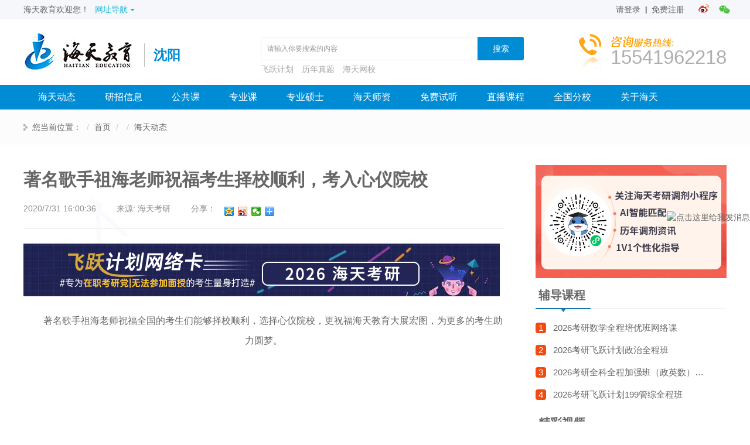

--- FILE ---
content_type: text/html; charset=utf-8
request_url: http://shenyang.htkaoyan.com/show/70572.html
body_size: 16098
content:

<!DOCTYPE HTML>
<html>
<head>
    <meta charset="utf-8">
    <title>沈阳 -  海天考研网</title>
    <meta name="keywords" content="">
    <meta name="description" content="">
    <meta name="viewport" content="width=device-width, initial-scale=1.0">
    <meta http-equiv="X-UA-Compatible" content="IE=Edge">
    <link href="http://apps.bdimg.com/libs/bootstrap/3.3.4/css/bootstrap.css" rel="stylesheet">
    <link href="/fx/css/style.css" rel="stylesheet" />
    <link href="/fx/css/fx-style.css" rel="stylesheet" />
    <style>
        .mainnav .navUl {
            padding-left: 0px;
        }
    </style>
</head>
<body style="background: url(/fx/images/bodybg.jpg) no-repeat;">
    <!-- header -->
    
<div class="head-top">
    <div class="container">
        <div class="left-box">
            <span>海天教育欢迎您！</span>
            <div class="dropdown">
                <button class="btn btn-default dropdown-toggle" type="button" id="dropdownMenu1" data-toggle="dropdown" aria-haspopup="true" aria-expanded="true">
                    网址导航
                    <i class="caret"></i>
                </button>
                <ul class="dropdown-menu" aria-labelledby="dropdownMenu1">
                            <li>
                                <a href="http://www.htkaoyan.com">海天考研</a>
                            </li>
                            <li>
                                <a href="http://www.ehaitian.com">海天网校</a>
                            </li>
                            <li>
                                <a href="http://www.zhuanshuo.net">专业硕士</a>
                            </li>

                </ul>
            </div>
        </div>
        <div class="right-box" id="menu">
            <a class="weibo" data-toggle="modal" data-target="#myModal"></a>
            <a class="weixin" data-toggle="modal" data-target="#myModal1"></a>
        </div>
    </div>
</div>
    <div class="header">
        <div class="container">
            
<div class="logo">
    <div class="logo_tit">
        <span class="logo_tit_lk"><a href="/index.html">海天考研网</a></span>
        <span class="fx">沈阳</span>
    </div>
</div>
<div class="search">
    <div class="search_form">
        <input type="text" class="input-kw" value="请输入你要搜索的内容" id="keywords" name="keywords" onfocus="if (value =='请输入你要搜索的内容'){value =''}" onblur="if (value ==''){value='请输入你要搜索的内容...'}" onkeydown="if(event.keyCode==13){SiteSearch('/search.html', '#keywords');return false};">
        <input class="input-btn" type="submit" value="搜索" onclick="SiteSearch('/search.html', '#keywords');">
    </div>
    <div class="hot-search">
    <div class="hot-search">
                <a href="/search.html?keyword=%e9%a3%9e%e8%b7%83%e8%ae%a1%e5%88%92" >飞跃计划</a>
                <a href="/search.html?keyword=%e5%8e%86%e5%b9%b4%e7%9c%9f%e9%a2%98" >历年真题</a>
                <a href="/search.html?keyword=%e6%b5%b7%e5%a4%a9%e7%bd%91%e6%a0%a1" >海天网校</a>

    </div>
    </div>
</div>
        <div class="phone">
            <p>15541962218</p>
        </div>

   

        </div>
    </div>
    <div class="mainnav">
        <div class="container clearfix">
            
<ul class="navUl">
            <li><a href="/news/52.html">海天动态</a></li>
            <li><a href="/news/6.html">研招信息</a></li>
            <li><a href="/bkzx/1/6.html">公共课</a></li>
            <li><a href="/bkzx/1/4.html">专业课</a></li>
            <li><a href="/bkzx/1/5.html">专业硕士</a></li>
            <li><a href="/team/69.html">海天师资</a></li>
            <li><a href="/high/shitingke/">免费试听</a></li>
            <li><a href="/show/63238.html">直播课程</a></li>
            <li><a href="http://fenxiao.htkaoyan.com">全国分校</a></li>
            <li><a href="http://www.htkaoyan.com/show/55433.html">关于海天</a></li>

</ul>
        </div>
    </div>
    <div class="section crumbwrap">
        <div class="container">
            <div class="crumb clearfix">
                <ol class="breadcrumb">
                    <li>您当前位置：</li>
                    <li><a href="/index.html">首页</a></li>
                    <li class="active"><li><a href="/news/52/1.html">海天动态</a></li></li>
                </ol>
            </div>
        </div>
    </div>
    <div class="section">
        <div class="container">
            <div class="main-content">
                <div class="p-title">
                    <h3 class="tith3">著名歌手祖海老师祝福考生择校顺利，考入心仪院校</h3>
                </div>
                <div class="p-time">
                    <span>2020/7/31 16:00:36</span>
                    <span>来源: 海天考研</span>
                    <div class="sharebox">
                        <!-- JiaThis Button BEGIN -->
                        <div class="bdsharebuttonbox jiathis_style bdshare-button-style0-16" data-bd-bind="1531821174302">
                            <span style="padding-right:15px;">分享：</span>
                            <a href="#" class="bds_qzone" data-cmd="qzone" title="分享到QQ空间"></a>
                            <a href="#" class="bds_tsina" data-cmd="tsina" title="分享到新浪微博"></a>
                            <a href="#" class="bds_weixin" data-cmd="weixin" title="分享到微信"></a><a href="#" class="bds_more" data-cmd="more"></a>
                        </div>
                        <script type="text/javascript" src="/fx/js/fenxiang.js" charset="utf-8"></script>
                        <!-- JiaThis Button END -->
                    </div>
                </div>
                <!--广告位 -->
                <div class="showadv">
                            <a href="/high/fyjh/" target="_blank"><img src="/upload/202503/13/202503130954414947.png" /></a>

                </div>
                <!--/广告位-->
                <!--内容部分-->
                <div class="p-content">

                    <p style="text-align: center;">　　著名歌手祖海老师祝福全国的考生们能够择校顺利，选择心仪院校，更祝福海天教育大展宏图，为更多的考生助力圆梦。</p><p style="text-align: center;"><iframe src="//1256485295.vod2.myqcloud.com/vod-player/1256485295/5285890807615343087/tcplayer/console/vod-player.html?autoplay=false&width=720&height=480" frameborder="0" width="720" height="480"></iframe></p>
                </div>
                <!--/内容部分-->
                <div class="wzlianjie">

                </div>
                <!--热点聚焦-->
                <div class="topic">
                    <div class="tt">热点聚焦</div>
                    <ul class="topicfocus">
                            <li><a href="https://chat7811.talk99.cn/chat/chat/p.do?_server=0&amp;encrypt=1&amp;c=20003920&amp;f=10116869&amp;g=10082795">考研全程规划</a></li>
                            <li><a href="https://chat7812.talk99.cn/chat/chat/p.do?_server=0&amp;encrypt=1&amp;c=20003920&amp;f=10116869&amp;g=10082795">怎么复习考研</a></li>
                            <li><a href="http://chat.looyuoms.com/chat/chat/p.do?c=20003920&amp;f=10116869&amp;g=10082795">十三大学科门类</a></li>
                            <li><a href="https://chat7811.talk99.cn/chat/chat/p.do?_server=0&amp;encrypt=1&amp;c=20003920&amp;f=10116869&amp;g=10082795">考研热门专业</a></li>
                            <li><a href="https://chat7811.talk99.cn/chat/chat/p.do?_server=0&amp;encrypt=1&amp;c=20003920&amp;f=10116869&amp;g=10082795">复试调剂</a></li>

                    </ul>
                </div>
                <!--/热点聚焦-->
                <!--自定义广告位 -->
                <div class="showadv">
<p><img src="/ueditor/net/upload/image/20190305/6368739388201313722906636.jpg" title="中间广告图.jpg" alt="中间广告图.jpg"/></p>
                </div>
                <!--/广告位-->
                <div class="pagepre">
                    <p><span>上一篇：</span><a href="">著名歌手魏新雨老师祝福海天教育学子金榜题名</a></p>
                    <p><span>下一篇：</span><a href="">新浪2020中国教育盛典！海天教育再获殊荣</a></p>
                </div>
                <div class="popular box-news">
                    <div class="hd">热门推荐</div>
                    <ul class="listUl list2">
                                <li><a href="http://www.htkaoyan.com/high/shitingke/" title="2025考研网络课程免费试听">2025考研网络课程免费试听</a></li>
                                <li><a href="http://www.htkaoyan.com/show/83247.html" title="考研复习七阶六步教学体系">考研复习七阶六步教学体系</a></li>
                                <li><a href="http://www.htkaoyan.com/high/fyjh/" title="飞跃计划为考研保驾护航">飞跃计划为考研保驾护航</a></li>
                                <li><a href="http://www.htkaoyan.com/show/83203.html" title="考研院校怎么选择？自主划线是怎么回事？">考研院校怎么选择？自主划线是怎么回事？</a></li>
                                <li><a href="http://www.htkaoyan.com/show/83230.html" title="考研热门专业解析：工商管理MBA">考研热门专业解析：工商管理MBA</a></li>
                                <li><a href="http://www.htkaoyan.com/show/83134.html" title="2025考研海天寒假特训营火热招生中！">2025考研海天寒假特训营火热招生中！</a></li>

                    </ul>
                </div>
                <div class="topic">
                    <div class="tt">活动专题</div>
                    <ul>
                            <li><a href="/high/fyjh/" target="_blank"><img src="/upload/201804/02/201804020933517025.jpg" /></a></li>
                            <li><a href="/high/mxtxy/" target="_blank"><img src="/upload/201804/02/201804020934014837.jpg" /></a></li>
                            <li><a href="/high/mxtxy/" target="_blank"><img src="/upload/201804/02/201804020934104212.jpg" /></a></li>

                    </ul>
                </div>
            </div>
            <!--右侧-->
            <div class="sidebox">
                
<div class="sidead">
<img src="/upload/202103/17/202103171354366166.png" />
</div>
<div class="asidebox box-news">
    <div class="hd">辅导课程</div>
    <ul class="listUl">
                <li class="one"><span>1</span><a href="http://www.htkaoyan.com/course-show/71741.html" title="2026考研数学全程培优班网络课">2026考研数学全程培优班网络课</a></li>
                <li class="one"><span>2</span><a href="http://www.htkaoyan.com/course-show/60623.html" title="2026考研飞跃计划政治全程班">2026考研飞跃计划政治全程班</a></li>
                <li class="one"><span>3</span><a href="http://www.htkaoyan.com/course-show/81798.html" title="2026考研全科全程加强班（政英数）">2026考研全科全程加强班（政英数）…</a></li>
                <li class="one"><span>4</span><a href="http://www.htkaoyan.com/course-show/78129.html" title="2026考研飞跃计划199管综全程班">2026考研飞跃计划199管综全程班</a></li>

    </ul>
</div>
<div class="asidebox box-news">
    <div class="hd">精彩视频</div>
    <ul class="pic">
                <li>
                    <a href="/show/60852.html" title="考研数学-高等数学精讲">
                                <img src="/upload/201909/11/201909111640125277.jpg" />

                        <p>考研数学-高等数学…</p>
                    </a>
                </li>
                <li>
                    <a href="/show/60854.html" title="考研政治-毛中特精讲">
                                <img src="/upload/201909/11/201909111642055577.jpg" />

                        <p>考研政治-毛中特精…</p>
                    </a>
                </li>

    </ul>
    <ul class="listUl list1">
                <li><a href="/show/60853.html" title="考研英语-阅读理解精讲">考研英语-阅读理解精讲</a></li>
                <li><a href="/show/60850.html" title="法硕考研-刑法学精讲">法硕考研-刑法学精讲</a></li>
                <li><a href="/show/60851.html" title="199管理类联考-数学精讲">199管理类联考-数学精讲</a></li>
                <li><a href="/show/60893.html" title="晨读万人大课堂">晨读万人大课堂</a></li>

    </ul>
</div>






                <div class="asidebox box-news">
                    <div class="hd">猜你喜欢</div>
                    <ul class="listUl list2">

                    </ul>
                </div>
            </div>
        </div>
    </div>
    <!-- footer -->
    
<footer class="footer">
    <div class="container">
        <div class="menu">
                    <a href="http://www.htkaoyan.com/show/55433.html">关于海天</a>
                    <a href="http://www.shengxuela.com/">海天高考</a>
                    <a href="http://www.htkaoyan.com/">海天考研</a>
                    <a href="https://www.shengxuela.com/zt/gangao/index.html">海天考博</a>
                    <a href="https://www.shengxuela.com/zt/gangao/index.html">海天留学</a>
                    <a href="http://www.ehaitian.com/">海天网校</a>
                    <a href="http://www.zhuanshuo.net">专业硕士</a>
                    <a href="http://www.htkaoyan.com/show/55434.html">联系我们</a>

        </div>
        <div class="copyright">
<p>海天教育·海天考研官网 全国监督投诉电话：010-52907395</p><p><a href="https://beian.miit.gov.cn/" target="_self" title="京ICP备19006248号">京ICP备19006248号</a></p>
        </div>
        <div class="wx">
            
        </div>
    </div>
</footer>

<!-- 微博微信 --> 
 
<!-- /微信 -->

<script type="text/javascript" src="http://apps.bdimg.com/libs/jquery/2.1.4/jquery.min.js"></script>
<script type="text/javascript" src="http://apps.bdimg.com/libs/bootstrap/3.3.4/js/bootstrap.min.js"></script><style type="text/css">
.dialog{
position: fixed;
top: 50%;
right:0%;
} 
</style>	
<a  class="dialog" target="_blank" href="http://wpa.qq.com/msgrd?v=3&uin=1270456184&site=qq&menu=yes">
	<img border="0" src="http://wpa.qq.com/pa?p=2:1270456184:53" alt="点击这里给我发消息" title="点击这里给我发消息"/></a> 
<script type="text/javascript" src="/theme/shenyang/js/test.js"></script>
<script>
$(function(){

	$(".duilian_left").clonefn({
		cloneto: false,//是否允许克隆

		initial: "top",//初始位置top或down

		speed: 2000,//动画速度

		easing: "easeInOutBack",

		zIndex: 9999 //层

	});
	
	$.ajax({
    type: "POST",
    url: "/tools/submit_ajax.ashx?action=user_check_login",
        dataType: "json",
        timeout: 20000,
        success: function (data, textStatus) {
            if (data.status == 1) {
                $("#menu").prepend('<a href="http://www.htkaoyan.com/user/center/index.html">会员中心</a><strong>|</strong><a href="http://www.htkaoyan.com/user/center/exit.html">退出登录</a>');
            } else {
                $("#menu").prepend('<a href="http://www.htkaoyan.com/login.html">请登录</a><strong>|</strong><a href="http://www.htkaoyan.com/register.html">免费注册</a>');
            }
        }
    });
})

</script>
    <!-- /footer -->
    <script src="/scripts/ckplayer/ckplayer.js"></script>
</body>
</html>

--- FILE ---
content_type: text/css
request_url: http://shenyang.htkaoyan.com/fx/css/style.css
body_size: 45219
content:
html, body{
	font: 14px/1.5 Microsoft YaHei,Arial,tahoma,arial,Hiragino Sans GB,\\5b8b\4f53,sans-serif;
    color: #666;
}
a {color: #666; text-decoration: none;}
a:hover{ text-decoration: none; color: #1890cf;}
a:visited,a:focus {text-decoration: none;}
:focus,button { outline: none;}
input [type="text"],input [type="submit"],input [type="button"],textarea{-webkit-appearance:none;}
ul,ol{list-style:none; padding:0; margin:0;}
h1, .h1, h2, .h2, h3, .h3{ margin-top:0; margin-bottom:0;}
i, em, address, cite, dfn, em, var {font-style: normal;}
img{ max-width:100%;}
label {font-weight: normal;}
.bgf9f9f9 {background: #f9f9f9;}
.ellipsis{overflow: hidden;text-overflow: ellipsis; white-space: nowrap;}
/*清除浮动-clear float-*/
.clearfix:after{content:".";display:block;height:0;visibility:hidden;clear:both;}
.clearfix{#zoom:1;}
.t2{ text-indent:2em;}
.clear{ clear: both;}
.border{border: 1px solid #eee;}
.border-bottom{border-bottom: 1px solid #ddd;}
.container{ padding-right: 0;padding-left: 0; position: relative; width: 1200px;}
.nav-tabs {border-bottom: 0;}
.nav-tabs > li > a {border: none;border-radius: 0; line-height: auto;}
/*-- header --*/
.header{background:#fff;    height: 112px; }
.header .logo{ display:block; float: left; width: 20%;}
.header .logo .logo_tit{ margin-top:20px; margin-bottom:10px;}
.header .logo .logo_tit_lk {overflow: hidden;display: block;width: 100%;height: 82px; background: url(../images/logo.png) no-repeat;text-indent: -999px;}
.header .logo_subtit {display: none;}
.header .logo_extend {display: none;position: absolute;width: 100%;height: 100%;}
.header .topmenu{ float: right;}
.header .topmenu ul{ float: left;}
.header .topmenu ul li{ float: left; text-align: center; margin: 10px; border-radius: 8px; box-shadow:0 0 15px rgba(83, 155, 228, .2); }
.header .topmenu ul li a{ display: block; width: 92px; height: 76px; position: relative; overflow: hidden;}
.header .topmenu ul li span{ display: block; width: 33px; height: 33px; margin: 10px auto 0;}
.header .topmenu ul li span.m01{ background: url(../images/m01.png) no-repeat;}
.header .topmenu ul li span.m02{ background: url(../images/m02.png) no-repeat;}
.header .topmenu ul li span.m03{ background: url(../images/m03.png) no-repeat;}
.header .topmenu ul li span.m04{ background: url(../images/m04.png) no-repeat;}
.header .topmenu ul li span.m05{ background: url(../images/m05.png) no-repeat;}
.header .topmenu ul li span.m06{ background: url(../images/m06.png) no-repeat;}
.header .topmenu ul li span.m07{ background: url(../images/m07.png) no-repeat;}
.header .topmenu ul li.l01{ background: url(../images/m_bg.png) no-repeat;}
.header .topmenu ul li.l02{ background: url(../images/m_bg.png) no-repeat 0 -76px;}
.header .topmenu ul li.l03{ background: url(../images/m_bg.png) no-repeat 0 -152px;}
.header .topmenu ul li.l04{ background: url(../images/m_bg.png) no-repeat 0 -228px;}
.header .topmenu ul li.l05{ background: url(../images/m_bg.png) no-repeat 0 -304px;}
.header .topmenu ul li.l06{ background: url(../images/m_bg.png) no-repeat 0 -380px;}
.header .topmenu ul li.l07{ background: url(../images/m_bg.png) no-repeat 0 -456px;}
.log{ float: left; text-align: center; margin: 0 25px;}
.log a{ border-radius: 8px; box-shadow:0 0 15px rgba(83, 155, 228, .2); display: block; width: 92px; height: 100px; position: relative; overflow: hidden; }
.log a span{ display: block; width: 40px; height: 40px; margin: 18px auto 5px;background: url(../images/icon-log.png) no-repeat;}

/*产品分类导航*/
#category{ width:218px;height:42px;position: absolute;left: 0;top: 112px;z-index: 20;}
#category .ld{position: relative;width: 218px;height: 42px;line-height: 40px;background:#24b2f2;cursor: pointer;}
#category .ld h1{font-size:16px; color:#fff; padding-left:50px; margin:0; height:42px; line-height:42px; background: url(../images/s-icon.png) no-repeat 15px center;}
#category .ld b{display:block;width: 20px;height: 20px;position: absolute;right: 10px;top: 10px;b}
#category #allsort{display:none;width: 218px; height:430px; position: absolute;left: 0;top: 42px; background:#0c96d4; padding: 4px 0 0; }
#category #allsort ul li{ line-height: 51px; background: url(../images/icon-menu.png) no-repeat 15px 14px; }
#category #allsort ul li a{ color: #fff; border-bottom:1px solid #2b9fd3; display: block; background: url(../images/icon-menu.png) no-repeat 195px -33px;padding-left: 35px;}
#category #allsort ul li:hover{ background-color: #24b2f2;}

/*banner*/
.banner{ padding-left: 221px; width: 71 0px; float: left;}

/* 焦点图 */
.focus{width:712px; position:relative;padding-top:4px;margin: 2px 4px;}
.img1{width:712px;height:295px;overflow:hidden}
.img1 img{width:712px;height:295px}
.rslides{width:100%;position:relative;list-style:none;padding:0}
.rslides_nav{height:51px;width:31px;position:absolute;-webkit-tap-highlight-color:rgba(0,0,0,0);top:50%;left:0;opacity:0.5;text-indent:-9999px;overflow:hidden;text-decoration:none;background:url(../images/i.png) no-repeat 0 0;margin-top:-28px}
.rslides_nav:active{opacity:1.0}
.rslides_nav.next{left:auto;background-position:-31px 0;right:0}
.rslides_tabs{margin:0 auto;clear:both;text-align:center; position: absolute; bottom: 0; right: 0; }
.rslides_tabs li{display:inline;float:none;_float:left;*float:left;margin-right:5px}
.rslides_tabs a{text-indent:-9999px;overflow:hidden;background:rgba(0,0,0, .2);background:#DDD;display:inline-block;_display:block;*display:block;width:9px;height:9px}
.rslides_tabs .rslides_here a{background:#dd0707;}

.texun { overflow: hidden; width:71 0px; }
.texun ul li{ float: left; width: 232px; margin: 5px 4px;}
.texun ul li a{ display: block;}
.texun ul li a img{ width: 232px; height: 122px; display: block;}

.rightSide{ float: right; width: 254px;}
.iconRight{ background: #f9f9f9; border-radius: 5px; margin: 6px 0; height: 178px;}
.iconRight ul{ overflow: auto; padding:10px;}
.iconRight ul li{ float: left; width: 33.3%; text-align: center; margin: 5px 0;}
.iconRight ul li a{ display: block;}
.iconRight ul li span{ width: 48px; height: 48px; margin: 0 auto; display: block;}
.iconRight ul li a:hover img{ animation:change  0.3s linear 1;}
.hotnews{ background: #f9f9f9; overflow: hidden; border-radius: 5px; height: 236px; margin-top: 10px;}
.hotnews .tit{ line-height: 40px; color: #ffb608; position: relative; padding: 0 10px; background: #f2f2f2;}
.hotnews .tit span{ font-size: 16px; font-weight: bold;}
.hotnews .tit a{ display: block; color: #ffb608;position: absolute; right: 10px; top: 0; text-transform: uppercase; font-size: 12px;}
.hotnews ul{ padding: 10px 0 0;}
.hotnews ul li{ line-height: 28px; background: url(../images/dot.png) no-repeat 10px center; padding-left: 20px;overflow: hidden;text-overflow: ellipsis; white-space: nowrap;}

/* daohang */
.mainnav{ height:42px; line-height:42px; border-bottom: 2px solid #24b2f2;}
.mainnav li{ float:left; }
.mainnav li a{ padding:0 35px; color: #; font-size: 16px;}
.mainnav li.cur a{ color:#0e9952 }
.mainnav .navUl{ padding-left: 220px;}
.mainnav .navUl li.active{ background: #0097ac;}
.mainnav .navUl li.active a{ color: #;}

/*推荐课程*/ 
.course{ margin: 20px 0; padding: 20px 0;}
.section { }
.section .title{ border-bottom: 1px solid #e5e5e5; position: relative; margin-bottom: 25px; }
.section .title .tith{ padding: 12px 0; font-size: 22px; }
.section .title .more{ color: #828282; font-size: 12px; position: absolute; right: 0; top: 15px; text-transform: uppercase;}
.myTab{ position: absolute; left: 238px; top: 5px;z-index: 2;}
.myTab li a{ font-size: 16px; width: 100px; text-align: center;}
.myTab li.active a,.myTab li.active a:focus,.myTab li.active a:hover{color:#555;cursor:pointer;background-color:transparent;border:none;border-bottom: 2px solid #24b2f2;}
.myTab li{}
.aside{ float: left;}
.aside img{ width: 283px; height: 524px; border:1px solid #eee; }
.pro-pic{ padding-left: 295px;}
.pic-list li{ background: #fff; border:1px solid #eee; float: left; width: 273px; margin: 0 14px; padding: 5px; margin-bottom: 20px;} 
.pic-list li a img{ width: 100%; height: 129px;}
.courseSummary { padding: 5px; height: 110px;}
.courseSummary .misc span{ border: 1px solid #ffc016; color: #ffc016; font-size: 12px; border-radius: 3px; padding: 2px 5px;}
.coursePrice { margin-top: 10PX; position: relative;}
.coursePrice .buyPrice{ color: #ff7e00; font-size: 20px;}
.coursePrice .del{ text-decoration: line-through; font-size: 12px; color: #b0b0b0; padding-left: 10px;}
.coursePrice .buybtn{ position: absolute; right: 0; top: 0; background: #ffc016; color: #fff; padding: 5px 10px; width:80px;border-radius: 5px; text-align: center;}

/*备考中心*/
.indbg{ background: url(../images/bg9.jpg) no-repeat center bottom; }
.indwrap{ padding: 25px 0; }
.indwrap .tit{ font-size: 28px; color: #153270;text-align:  center; }
.indwrap .tten{ font-family: Arial; color: #dedede; font-size: 23px; text-transform: uppercase;}
.indwrap .tt span{ width: 94px; height: 4px; background: #153270; margin: 15px auto; display: block;}
.bk-tab{ position: relative; margin-bottom: 15px; overflow: hidden;}
.bk-tabs{ text-align: center;  border-bottom: none; margin: 25px;}
.bk-tabs li { margin: 0 15px; float: none; display: inline-block;}
.bk-tabs li a{ font-size: 16px; color: #153270; padding: 2px 18px; border-radius:25px;}
.nav-tabs.bk-tabs >li.active>a{ background: transparent !important; color: #fff; cursor:pointer; border: none; height: 40px; line-height: 30px;}
.bk-tabs li.active{ background: url(../images/tab_bg.png) no-repeat center top;}

.news-item{ width: 415px; float: left; margin-right: 35px; margin-bottom: 15px;}
.news-item .title{ border-bottom: 1px solid #eee; position: relative; overflow: hidden; margin-bottom: 15px;}
.news-item .title h4{ border-bottom: 3px solid #24b2f2; display: block; float: left;  line-height: 38px; margin: 0; background: url(../images/icon-news.png) no-repeat; padding-left: 30px; padding-right: 15px;}
.news-item .title .more{ position: absolute; right: 0; top:0; text-transform: uppercase; font-size: 12px; line-height: 38px;}
.news-item .title.icon1 h4{ background-position: 0 0;}
.news-item .title.icon2 h4{ background-position: 0 -60px;}
.news-item .title.icon3 h4{ background-position: 0 -115px;}
.news-item .title.icon4 h4{ background-position: 0 -162px;}

.verlist li{ line-height: 38px;height: 38px; background: url(../images/dd.jpg) no-repeat left center; padding-left: 15px;overflow: hidden;text-overflow: ellipsis; white-space: nowrap;}
.verlist li span{ color: #ed2f09;}
.verlist li em{ background: url(../images/ddbg.jpg) no-repeat left center; color: #fff; font-size: 12px; display: inline-block; padding: 0 15px 0 10px;}
.advbox{ position: absolute; right: 0; top: 120px;}
.advbox a{ display: block; margin-bottom: 35px;}
.advbox1{margin-bottom: 25px; }

/*研招信息*/ 
.yzinfo{ float: left; width: 770px; position: relative; height: 519px;}

.yzinfo .more{ background: url(../images/bgfff.png) repeat; text-align: center; padding: 10px; position: absolute; left: 0; bottom: 0; width: 248px; }
.yzinfo .more a{ color: #0c96d4; display: block;}
.yzinfo .side-tab{ width: 248px;height: 519px; background: #80b3d2 url(../images/dw.png) no-repeat left bottom; position: relative; overflow: hidden; float: left;}
.yzinfo .tith{ color: #fff; font-weight: bold; font-size: 26px; border-left: 5px solid #fff; margin: 25px 0; padding-left: 15px;}
.yzinfo .side-tab .side-tabs{ padding-left: 25px;}
.yzinfo .side-tab .side-tabs li{ float: none; margin-bottom: 5px;}
.yzinfo .side-tab .side-tabs li a{ font-size: 16px; color: #fff; border: 1px solid #bed8e8; border-right: none; display: block;}
.yzinfo .side-tab .side-tabs > li.active > a{ border: 1px solid #fff; border-right: none; background: #fff; margin-right: 0; color: #80b3d2;}
.info-list{ padding: 25px; width: 520px;}
.info-list .tit{ font-size: 16px; border-bottom: 1px solid #ddd; padding-bottom: 10px; background: url(../images/icon-tj.png) no-repeat; padding-left: 30px;}
.info-list .tit span{ color: #9d9c9c; font-size: 12px; padding-left: 15px;}
.info-list .verlist li{ border-bottom: 1px dotted #ddd; position: relative;}
.info-list .verlist li span{ position: absolute; right: 0; top: 0; color: #888;}
.books{ float: right; width: 405px; padding: 15px 0;}
.books .tit{ text-align: center; font-size:26px; line-height:45px; color:#0c96d4; font-weight: bold;border-bottom: 1px solid #ddd; position: relative; }
.books .tit span{ width: 120px; border-bottom: 2px  solid #0c96d4; padding: 0 25px 5px 25px;}
.book-list{ padding: 15px 0;}
.book-list li{ float: left; text-align: center; width: 121px; margin:10px 7px; }
.book-list li a{ display: block;}
.book-list li img{ display: block; width:121px; height: 166px; margin-bottom: 5px;}
.book-list li.zd{ text-align: left; margin: 0; margin: 7px; float: none; overflow: hidden; width: 389px;}
.book-list li.zd .text{ float: right; width: 250px;}
.book-list li.zd .text p{ margin: 14px 0;}

/*底部分校*/
.bottom{ padding: 25px 0;}
.fxiao{ background: #f8f8f8; border-radius:5px; float: left; width: 892px; height: 220px;}
.fxiao .tit{ border-bottom: 1px solid #ddd; overflow: hidden; line-height: 50px; padding: 0 15px;}
.fxiao .tit span{ color: #0c96d4; font-size: 20px; font-weight: bold;  display: inline-block; float: left;}
.fxiao .tit .more{ float: right; text-transform: uppercase; font-size: 12px;}
.fxiao .ct { overflow: hidden; padding: 25px;}
.fxiao .ct li{ float: left; margin: 5px;}
.fxiao .ct li a{ border-right: 1px solid #ddd; padding: 0 15px;}
.join{ width: 290px; float: right; background: #eee; border-radius: 5px; overflow: hidden;}
.join h4{ background: #0c96d4; line-height: 40px; color: #fff; margin: 0;  font-size: 18px; font-weight: bold; padding: 0 15px;}
.join h4 span{ float: right; font-weight: normal; font-family: arial;}
.join-form{padding: 10px;}
.join-form .form-group{ margin-bottom: 8px;}
.join-form .form-control{ background: #fff; border-radius: 0; border:1px solid #fff; box-shadow: none}
.join-form .btn-join{ background: #ffc016; width: 100%; color: #fff; text-align: center; border-radius: 0;}

/*底部友情链接*/
.linksbar{ background: #3d3c3c; line-height: 48px; color: #fff; }
.links h5{ font-size: 16px; float: left; background: #353434;line-height: 48px; margin: 0; padding: 0 15px;}
.links .links-list a{ color: #fff; padding-right: 18px;}

/*底部*/ 
.footer{ background: #333; padding: 15px 0; text-align: center; color: #fff;}
.footer .container{ background: url(../images/logo-h.png) no-repeat left center;}
.footer a{ color:#666;}
.footer .wx{ position: absolute; right: 0; top: 15px;}
.menu{ padding: 10px 0;}
.menu a{padding: 0 10px; display: inline-block; font-size: 14px; color: #fff; background: url(../images/sx.png) no-repeat right center;}
.menu a:last-child{background: none;}
.copyright{ text-align: center; line-height:30px; color: #666;}
.copyright p{ margin-bottom: 0; font-size: 12px; color: #989898; margin: 0;}
.wechat .modal-dialog{width:350px;height:350px;top:50%;margin-top:-175px;margin-left:-175px;left:50%;position:absolute;transform:translate(-50%,-50%);-webkit-transform:translate(-50%,-50%)}
.wechat .modal-dialog .modal-content{border:10px solid #444646;border-radius:0}
.wechat .modal-dialog .modal-content img{ width: 300px; height: 300px; display: block;}

/*栏目页导航*/
.navigation{ background: #1576ae;}
.navigation .navUl li{ float: left; line-height: 44px;}
.navigation .navUl li a{ color: #fff; font-size: 16px; padding: 0 26px;}
.navigation .navUl li.active{background: #299edb;}
.crumbwrap{ background: #fcfcfc;}
.breadcrumb{padding: 0; border-radius: 0 ; margin-bottom: 0; line-height: 40px; background: url(../images/jt.png) no-repeat 0 center; padding-left: 15px;}

.main-content{  margin: 25px 0 45px; float: left; width: 820px;}
.main-content .tit{ border-bottom: 1px solid #eee; line-height: 50px; margin-bottom: 10px; position: relative;}
.main-content h3{ font-weight: bold; line-height: 50px;  }
.main-content .tag{ position: absolute; right: 0; top: 0;}
.main-content .tag a{ background: url(../images/icon-bi.png) no-repeat left center; padding-left: 18px; margin:0 5px 0 15px;}
.sidebox{ float: right; width: 326px;margin: 25px 0; }

/*栏目页新闻列表 */
.list-news{ }
.list-news .media { padding:20px 0; border-bottom: 1px solid #f1f1f1; margin: 0;}
.list-news .media .media-object{ width:240px; height:150px;}
.list-news .media .media-left{ padding-right:15px; }
.list-news .media .media-left a{display:block; position:relative; width:240px; height:150px;background:#eee;}
.list-news .media .media-left a img{ position:absolute; left:0; top:0; cursor:pointer;}
.list-news .media .media-body .by span{ padding-right: 15px;}
.list-news .media .media-body .more{ background:#336aa6; border-radius:4px; padding:5px 10px; color:#fff; display:inline-block;}
.list-news .media .media-body .media-heading{ margin: 5px 0;}
.list-news .media .media-body .media-heading a{ color: #000; font-size: 16px;}
.list-news .media p{color: #a9a9a9; line-height: 27px; margin: 15px 0;}
.list-news .more { text-align: right; border-top:1px solid #ddd; margin-top: 15px; padding-top: 15px;}
.list-news .more a{ font-size: 16px; color: #153270; text-transform: uppercase;}
.topic{ overflow: hidden;}
.topic .tt{ color: #4b4b4b; font-size: 20px; font-weight: bold; margin-bottom: 10px;}
.topic ul li{ float: left; margin-right: 15px;}
.topic ul li a img{ display: block; width: 258px; height: 136px;}

/*分页*/
.page-list{ text-align: center;}
.pagination{ margin:35px 0; text-align: center; position: relative; } 
.pagination > li{ } 
.pagination > li > a{ margin:0 2px; border:1px solid #ddd;  background: none;padding:5px 10px; font-size:12px;color: #888;}
.pagination > li >span{ padding:0 10px; border:none; background: none; }
.pagination > li:first-child > a,
.pagination > li:last-child > a{ border-radius: 0; }
.pagination > li > a:hover, .pagination > li > span:hover, .pagination > li > a:focus, 
.pagination > li > span:focus { background:none; border-color: #3d81d2;z-index: 2;}
.pagination > li >span.active{ color: #127adf;font-size: 12px;margin: 0 2px;padding: 5px 10px; border:1px solid #127adf; }
.pagination .current> a{ background:none; color: #127adf;font-size: 12px;margin: 0 2px;padding: 5px 10px; border:1px solid #127adf; }

/*右侧资讯*/
.asidebox{ width: 100%; }
.box-news{}
.box-news .hd{ line-height: 58px; padding:0 5px ;font-size: 20px; font-weight: bold; background: url(../images/xx_line.jpg) no-repeat left bottom; margin-bottom: 8px;}
.box-news .listUl{ padding:0 ;}
.box-news .listUl li{ line-height: 38px; font-size: 15px;}
.box-news .listUl li span{ width: 18px; height: 18px; line-height: 18px; text-align: center; border-radius: 4px; background: #d6d6d6; font-family: arial; color: #fff; display: block; float: left; margin-top: 10px; margin-right: 12px;}
.box-news .listUl li a{ line-height: 38px; overflow: hidden;text-overflow: ellipsis; white-space: nowrap;}
.box-news .listUl li.one span{ background: #f04b11;}
.box-news .listUl li.two span{ background: #f07511;}
.box-news .listUl li.three span{ background: #f0a411;}
.box-news .list1 li{ background: url(../images/icon-sp.png) no-repeat left center; padding-left: 20px;} 
.box-news .list2 li{ background: url(../images/dd.jpg) no-repeat left center; padding-left: 15px;} 
.box-news .pic{ overflow: hidden; padding-top: 10px; width: 340px;}
.box-news .pic li{ float: left; margin: 5px 15px 0 0; text-align: center;}
.box-news .pic li img{ display: block; width: 149px; height: 104px;}
.box-news .pic li p{ overflow: hidden;text-overflow: ellipsis; white-space: nowrap;}
.box-news .tj-list{ overflow: hidden; margin-left: -15px;}
.box-news .tj-list li{ float: left; width: 130px;border: 1px solid #eee; margin: 10px 0 5px 15px;}
.box-news .tj-list li p{ background: #083e5d; color: #fff; text-align: center; margin-bottom: 0; line-height: 30px;}
.box-news .tj-list li img{ display: block;}
/*资讯*/
.p-title{}
.p-title .tith3{ font-size: 30px; font-weight: bold;}
.p-title .tt{ font-size: 20px; color: #000;}
.p-time{ color: #8d8d8d; border-bottom: 1px solid #eee; padding: 15px 0; font-size: 14px; margin: 0 0 10px; overflow: hidden;}
.p-time span{ padding-right: 35px; float: left; line-height: 18px;}
.sharebox {float: left;}
.showadv{ margin: 25px 0;}
.p-content{ font-size: 16px; line-height: 34px; margin: 0 auto 35px;}
.p-content p{ font-size: 16px; line-height: 34px;}
.wzlianjie{ margin: 25px 0;font-size: 16px; line-height: 34px; }
.topicfocus li { border: 1px solid #dcdcdc; border-radius: 3px; line-height: 35px; width: 148px; padding: 0 5px; text-align: center; margin: 8px 0;}
.topicfocus li  a{ display: block; overflow: hidden;text-overflow: ellipsis; white-space: nowrap;}
.pagepre{ padding:20px 0; border-top:1px solid #eee; position: relative; overflow: hidden; }
.pagepre p{ width: 50%; }
.pagepre p a{overflow: hidden;text-overflow: ellipsis; white-space: nowrap;}
.popular{ margin-bottom: 25px;}
.popular .list2{ overflow: hidden;}
.popular .list2 li{ float: left; width: 50%;}

/*类别导航样式*/
.screen-box{ display:block; position:relative; background:#fff; }
.screen-box ul{ padding:10px 0; display:block; font-size:14px; }
.screen-box ul h4{ display:inline-block; padding:0 15px; text-align:right; line-height:28px; font-weight:normal; }
.screen-box ul li{ display:inline-block; padding:0 15px; line-height:28px; *display:inline; *zoom:1; }
.screen-box ul li a{ color:#333; }
.screen-box ul li a:hover,.screen-box ul li.selected a{ color:#8CAC52; }
.screen-box dl{ margin:0; padding:0; clear:both; display:block; border-top:1px solid #f7f7f7; }
.screen-box dl:after{ clear:none; content:""; display:block; height:0; visibility:hidden; }
.screen-box dl:first-child{ border-top:none; }
.screen-box dl dt{ display:block; float:left; width:75px; color:#555; line-height:56px; font-weight: normal; padding-left: 5px; }
.screen-box dl dd{ position:relative; margin-left:25px; line-height:56px; overflow:hidden; }
.screen-box dl dd a{ display:inline-block; padding:6px 10px; border:1px solid #fff; line-height:12px; margin-right: 15px; }
.screen-box dl dd a.selected{ border-color:#299edb; color:#fff; background:#299edb; border-radius: 5px; }
	
/*排序样式*/
.sort-box{ position:relative; margin:0 0 15px; height:44px; background:#f7f7f7; overflow:hidden; }
.sortul{ float: left;}
.sortul li{ display:block; float:left; padding:0 20px; height:44px; color:#333; }
.sortul li a.first{ background: url(../images/search.png) no-repeat right 15px; padding-right: 15px;}
.sortul li a{ display: block;line-height:42px; padding: 0 2px; }
.sortul a:hover{ color:#299edb; }
.sortul li a.selected{ color:#299edb; border-bottom: 2px solid #299edb; }
.feature{ float: right; margin-right: 35px;}
.feature ul li{float:left;display:inline;height:44px;line-height:44px;margin:0 15px}
.feature ul li a{position:relative;display:inline-block;padding-left:18px;padding-right:5px;color:#333}
.feature ul li a i{position:absolute;left:0;top:17px;display:inline-block;height:12px;width:12px;background-color:#fff;border:1px solid #ccc;font-size:0}
.feature ul li a.selected i{border-color:#299edb;background:url(../images/search.png) no-repeat -2px -28px}
/*课程列表页*/
.course-list{ padding: 0; }
.course-list .pic-list{ margin: 0 0 0 -35px;}
.course-list .pic-list li{ margin: 20px 0 10px 35px;}
.course-list .pic-list li:hover{z-index: 2;box-shadow: 0 15px 30px rgba(0, 0, 0, 0.1);transform: translate3d(0px, -2px, 0px); border: 1px solid #fff;}

/*帮助中心*/
	.help{ background: #fdfdfd; border-top: 1px solid #eee; padding: 45px 0;}
	.help dl{ float: left; padding-right: 35px; margin-right:35px; background: url(../images/ico_service.png) no-repeat;  margin-bottom: 0; border-right: 1px solid #eee; height: 121px;}
	.help dl dt{ color: #1576ae; font-size: 18px; font-weight: normal;}
	.help dl dd{}
	.help dl dd a{ display: block; line-height: 24px; color: #888;}
	.help dl dd a:hover{ color: #1576ae;}
	.help dl.fore1{ background-position: 0 0; padding-left: 80px;}
	.help dl.fore2{ background-position: 0 -146px; padding-left: 80px;}
	.help dl.fore3{ background-position: 0 -292px; padding-left: 80px;}
	.help dl.fore4{ background-position: 0 -438px; padding-left: 80px;margin-right:0;padding-right: 0; border-right:0}

/*课程购买详情页*/
.goods{ background: #f2f2f2; padding: 25px 0; position: relative;}
	.goods-box{ position:relative; }
	.goods-box h3{ color: #000;}
	.goods-box p{ padding: 5px 0;}
	.goods-pic1{ position:relative; float:left;  *z-index:1; }
	.goods-pic1 img{ width:734px; height: 441px;}
	.goods-pic{ position:relative; float:left;  *z-index:1; }
	.goods-pic img{ width:564px; height: 382px;}
	.goods-spec .titles{ padding: 30px 20px 15px;}
/*商品缩略图样式*/
.goods-spec .spec-box dl{ clear:both; display:block;  margin-bottom: 0; overflow: hidden;}
	.goods-spec .spec-box dl:after{ clear:none; content:""; display:block; height:0; visibility:hidden; }
	.goods-spec .spec-box dl dt{ float:left; width:80px; line-height:30px; color:#999; font-weight: normal; text-align: right; margin-right: 10px; }
	.goods-spec .spec-box dl dd{ position:relative; padding:0; line-height:30px; color:#6c6c6c; }
	.goods-spec .spec-box dl dd s{ display:inline-block; text-decoration:line-through; }
	.goods-spec .spec-box dl dd .price{ display:inline-block; margin-right:5px; color:#f40700; font-size:24px; font-style:normal; }
	.goods-spec .spec-box dl dd .items li{ position:relative; float:left; margin:0 5px 8px 0; padding:1px; line-height:20px; vertical-align:middle; }
	.goods-spec .spec-box dl dd .items li a{ display:block; padding:1px; color:#666; min-width:10px; width:auto !important;  text-align:center; text-decoration:none; border:1px solid #eee; cursor:pointer; white-space:nowrap; text-overflow:ellipsis; vertical-align:middle; }
	.goods-spec .spec-box dl dd .items li a span{ display:inline-block; padding:5px 9px; font-style:normal; line-height:20px; }
	.goods-spec .spec-box dl dd .items li a img{ width:36px; height:38px; vertical-align:middle; }
	.goods-spec .spec-box dl dd .items li a.selected{ margin:-1px; color:#333; border:2px solid #f40; color:#f40; }
	.goods-spec .spec-box dl dd .stock-box{ display:block; float:left; margin-right:10px; width:69px; }
	.goods-spec .spec-box dl dd .stock-box input{ margin-right:3px; width:42px; height:28px; line-height:28px; text-align:center; border:1px solid #e8e8e8; }
	.goods-spec .spec-box dl.price span{ color: #f40700; padding-right: 5px; }
	
	.pic-box{ float:left; }
	.pic-preview{ width:564px; height:382px; border-right:1px solid #e8e8e8; float: left; }
	.pic-scroll{ width:170px;float: left; background: #fff; }
	.pic-scroll .prev{ float:left; margin-right:5px; }
	.pic-scroll .next{ float:right; }
	.pic-scroll .prev,.pic-scroll .next{ display:block; font-family:"宋体"; text-align:center; width:10px; height:60px; line-height:60px; border:1px solid #e8e8e8; background:#f7f7f7; cursor:pointer; text-decoration:none; }
	.pic-scroll .items{ position:relative; float:left; width:335px; height:382px; overflow:hidden; }
	.pic-scroll .items ul{ position:absolute; margin:0; padding:0; width:170px; height:100%; padding-top: 15px; }
	.pic-scroll .items ul li{ margin:0; padding:0; width:165px; text-align:center; margin-bottom: 10px; }
	.pic-scroll .items ul li img{ padding:2px; border:1px solid #e8e8e8; width:130px; height:80px; }
	.pic-scroll .items ul li img:hover{ padding:1px; border:2px solid #d70000; }
/*商品规格*/
.goods-spec{ position:relative; margin:0 0 0 755px; height: 441px; overflow:hidden; background: #fff;z-index: 2;box-shadow: 0 15px 30px rgba(0, 0, 0, 0.1);transform: translate3d(0px, -2px, 0px);}
	.goods-spec .goods-price { padding:30px 20px 10px;}
	.goods-spec .goods-price .p-price{    color: #f40700;margin-right: 10px;}
	.goods-spec .goods-price .p-price .price {font-size: 30px; font-family: Arial; font-weight: bold;}   
	.goods-spec .goods-price .del{ text-decoration: line-through;}
	.goods-spec .promotions { background: #ff6000; line-height: 35px; color: #fff; padding: 0 20px;}
	.goods-spec .spec-box{ position:relative; padding: 20px; }
	.goods-spec .spec-box.line{ padding-top:10px; border-top:1px solid #efefef; }
	.goods-spec .spec-box:after{ clear:none; content:""; display:block; height:0; visibility:hidden; }
	.goods-spec .spec-box .spec-info li{line-height: 37px; background: url(../images/icon-news.png) no-repeat; padding-left: 30px;}
	.goods-spec .spec-box .spec-info li.ks{ background-position: 0 -216px;}   
	.goods-spec .spec-box .spec-info li.qx{ background-position: 0 -264px;}   
	.goods-spec .spec-box .spec-info li.js{ background-position: 0 -309px;}   
	.goods-spec .spec-box .spec-text { padding: 15px 0; border-bottom: 1px dotted #ddd;}
	.goods-spec .spec-box .spec-text li{ line-height: 26px; background: url(../images/dd.jpg) no-repeat 6px center; padding-left: 20px;}
	.goods-spec .btn-buy .buy{ background: #ff6000; width: 198px; height: 50px; text-align: center; line-height: 50px; font-size: 22px; border: 1px solid #ff6000; color: #fff;}
	.goods-spec .btn-buy .zx{ background: #fff; width: 198px; height: 50px; text-align: center; line-height: 50px; font-size: 22px; border: 1px solid #ff6000; color: #ff6000;}
	.goods-spec .btn-buy{  padding: 5px 20px 20px; text-align:  center; position: relative;}

/*商品Tab样式*/
.goods-tab{ width: 100%; border:1px solid #ddd; float: left;  }
	.goods-tab .tab-head{ display:block; height:50px; border-bottom:1px solid #e8e8e8; background:#fff; overflow:hidden; z-index:10; background: #fcfcfc;  }
	.goods-tab .tab-head ul li{ float:left; }
	.goods-tab .tab-head ul li a{ display:block; padding:0 30px; margin-left:-1px; border-left:1px solid #e8e8e8; height:50px; line-height:50px; color:#555; font-size:16px;border-bottom:3px solid #fff; }
	.goods-tab .tab-head ul li a:hover,.goods-tab .tab-head ul li a.selected{ color:#fb4702; border-bottom:3px solid #fa4d0a;text-decoration: none; }
	.goods-tab .tab-content{ display:none; }
	.detail-content{ padding: 25px;line-height: 30px;}
	.detail-content p{ line-height: 30px;}

/*购物车样式*/
.cart-info{ position:absolute; top:-22px; left:0; margin:0; padding:20px; width:445px; height:200px; background:#f5f5f5; text-align:left; z-index:2; }
    .cart-info .ico i{ color:#5ba61b; font-size:46px; line-height:1em; }
	.cart-info .ico.error i{ color:#fb1605; }
	.cart-info .msg{ margin-left:10px; }
	.cart-info .msg strong{ margin-bottom:10px; color:#444; font-size:15px; }
	.cart-info .msg p{ padding-bottom:8px; line-height:1.8em; }
    .cart-info .msg .link-btn{ display:inline-block; margin:0; padding:0 25px; color:#fff; font-size:12px; height:30px; line-height:30px; text-align:center; background:#34ad2a; vertical-align:middle; }
	.cart-info .msg .close{ position:absolute; display:block; top:5px; right:5px; width:20px; height:20px; text-align:center; cursor:pointer; }
    .cart-info .msg .close i{ color:#999; font-size:14px; line-height:20px; background:url(../images/) }
	.btn-success {color: #fff;background-color: #0c96d4; border-color: #0c96d4;}
	.btn-success:hover{background-color: #0c96d4; border-color: #0c96d4;}
/*专硕首页*/
.head-top{ background: #f5f7fb; line-height: 33px; }
	.head-top .left-box{ display:block; float:left; line-height:33px; }
	.head-top .left-box span{ display:block; float:left; line-height:33px; }
	.head-top .left-box .caret{ font-weight:700; }
	.head-top .left-box a{ margin:auto 3px;}
	.head-top .left-box a:hover{ color:#; }
	.head-top .left-box .dropdown{ float: left;}
	.head-top .left-box .dropdown .btn{ border: none; background: none; padding: 0 10px; margin:0; line-height: 33px; display: block; color: #17b8d5;outline: none;}
	.head-top .left-box .dropdown-menu{ border-radius:0 0 4px 4px; border:none; border-top: none;margin:0;}
	.head-top .left-box .open>.dropdown-toggle.btn{ background: #fff;}
	.head-top .left-box .dropdown:hover .dropdown-menu {display: block;}
	.head-top .left-box .dropdown-menu > li > a{ font-size: 12px;}
	.head-top .right-box{ float:right; margin-right:-8px; height:33px; }
	.head-top .right-box a{ margin:auto 8px; display:inline-block; height: 33px;line-height:33px; vertical-align: text-bottom; }
	.head-top .right-box a:hover{ color:#; }
	.head-top .right-box a i{ margin-right:2px; font-size:12px; }
	.head-top .right-box strong{ color:#444; font-size:12px; font-weight:700; vertical-align: text-bottom;}
	.head-top .right-box a.weibo{ background: url(../images/icon-wb.png) no-repeat left center; width: 24px; height: 33px; margin-right: 0;}
	.head-top .right-box a.weixin{ background: url(../images/icon-wx.png) no-repeat left center; width: 24px; height: 33px;margin-right: 0;}
	.head-top .right-box a.qq{ background: url(../images/icon-qq.png) no-repeat left center; width: 24px; height: 33px;margin-right: 0;}
	.logo-zs{}
	.header .logo-zs{ display:block; float: left; width: 30%;}
	.header .logo-zs .logo_tit{ margin-top:20px; margin-bottom:10px;}
	.header .logo-zs .logo_tit_lk {overflow: hidden;display: block;width: 100%;height: 82px; background: url(../images/logo-zs.jpg) no-repeat;text-indent: -999px;}
	.section .title .tith.icon-kc{ background: url(../images/icon-news.png) no-repeat 0 -354px; padding-left: 35px;}
	.section .title .tith.icon-ts{ background: url(../images/icon-news.png) no-repeat 0 -415px; padding-left: 35px;}
	.rec-books { padding-bottom: 35px;}
	.rec-books .books-list li{ float: left; width: 240px; border:1px solid #eee; margin-top: -1px; margin-left: -1px; padding: 10px;}
	.rec-books .books-list li .courseSummary{ height: 94px;}
	.rec-books .books-list li .courseSummary h4{ font-size: 16px; height: 40px; line-height: 1.4}
	#category #allsort ul.zs-nav{ padding: 0 15px;}
	#category #allsort ul.zs-nav li,#category #allsort ul.zs-nav li a{ background: none !important;}
	#category #allsort ul.zs-nav li span{ padding-left: 8px;}
	#category #allsort ul.zs-nav li a{ padding-left: 0; font-size: 12px; display: inline; border-bottom: none;}
	#category #allsort ul.zs-nav li { padding-left: 0; font-size: 16px; color: #fff; border-bottom: 1px solid #30cce7;}
	#category #allsort ul.zs-nav li a:hover{color:#201511;}
	
/*search-bar*/
.search{ color:#333; margin: 40px 45px 0 45px; float: left;}
.input-kw{width:280px; padding-left: 10px; height:34px; line-height:34px; border:1px solid #eee;  border-radius: 3px 0 0 3px;background:#Fff; float: left; font-size: 12px; color: #999;}
.input-btn{background:#00caee; height:34px; border:0; width:79px; cursor:pointer; color: #fff;float: left; border-radius: 0 3px 3px 0;}
.phone{ float: right; background: url(../images/tel.png) no-repeat; padding: 15px 0 0 54px; margin:25px 0 0;}
.phone p{ color: #afafaf; font-size:33px;}


/*景点*/
.jd-wrap{ overflow: hidden;}
.jd-wrap .jd-w1{ width: 238px; margin-right: 10px; float: left; background: #00afc7 url(../images/img/jd-bg.jpg) no-repeat left bottom; color: #fff; height: 470px;}
.jd-wrap .jd-w1 .tit{ font-size: 22px; border-bottom: 1px solid #38c1d3; padding: 10px 15px; }
.jd-wrap .jd-w1 .tit span{ color: #71c8d8; font-size: 12px; padding-left: 10px; text-transform: uppercase;}
.jd-wrap .jd-w1 dl{ margin:0 10px; padding: 8px; margin-bottom: 0; border-bottom: 1px solid #47bbd2;}
.jd-wrap .jd-w1 dl dt{ font-size: 16px; font-weight: normal; background: url(../images/icon-dz.png) no-repeat 0 6px; padding-left: 15px; margin-bottom: 5px;}
.jd-wrap .jd-w1 dl dd a{ font-size: 13px; color: #fff; line-height: 22px;}
.jd-wrap .jd-w1 .btn{ text-align: center; margin: 15px auto; width: 100%;}
.jd-wrap .jd-w1 .btn a{ border-radius:5px; border:1px solid #fff; color: #fff; padding: 5px 15px; display: inline;}
.jd-wrap .jd-w2 { width:357px; float: left;margin-right: 10px; height: 470px;}
.jd-wrap .jd-w2 a{position: relative; display: block; color: #666;}
.jd-wrap .jd-w2 a img{ width:357px; height: 470px;}
.jd-wrap .jd-w2 .text{ position: absolute; width: 80%; left: 10%; bottom: 45px; background: url(../images/bgfff.png) repeat; text-align: center; padding: 10px;}
.jd-wrap .jd-w2 .text h4{ color: #068d9f; font-weight: bold; border-bottom: 1px solid #b4b2b0; padding-bottom: 10px;}
.jd-wrap .jd-w3{ width: 585px; float: left;}
.jd-wrap .pro-pic .pic-list li {float: left; margin: 0 10px 15px 0;}
.jd-wrap .jd-w3 .pro-pic .pic-list li img{    display: block;width: 290px; height: 227px;}
.list-jing .pic-list{ margin-right: -25px;}
.list-jing .pic-list li{float:left;margin:0 20px 20px 0}
.list-jing .pic-list li img{display:block;width:280px;height:219px}

.asidebox-bd .pro-pic .pic-list{ padding:0 15px;}
.asidebox-bd .pro-pic .pic-list li{ text-align: left; margin: 0; padding-bottom: 10px; border-bottom: 1px solid #eee; margin-bottom: 15px;}
.asidebox-bd .pro-pic .pic-list li:last-child{border-bottom: none;}
.asidebox-bd .pro-pic .pic-list li img {display: block; width: 255px;height: 180px; }
.asidebox-bd .pro-pic .pic-list .lv-tt{ padding-top: 5px; margin-bottom: 0;}
.asidebox-bd .pro-pic .pic-list .adrres{ float: right; background: url(../images/icon-dz.png) no-repeat 0 -22px; padding-left: 15px;}
/*-- 联系我们 --*/
.contact .asidebox-hd{    background: #00afc7 url(../images/news_tit1.jpg) no-repeat;}
.p-content h3{ padding: 10px 20px;border-bottom: 1px solid #eee; }
.p-content h3 span{ border-bottom: 2px solid #c33e3d; padding-bottom: 8px;}
.ygb-wrapper .jing-list li {float: left;margin: 0 20px 20px 0;}
.ygb-wrapper .jing-list li img {width: 280px; height: 219px;}

/*-- 古北水镇 --*/
.ygb-title{position:relative;margin-bottom:25px;height:70px;border-bottom:1px solid #eee;background:url(../images/title_bg.png) no-repeat;}
.ygb-title h3{padding-left:15px;line-height:59px;}
.gonglve-list{overflow:hidden;margin-right:-30px;padding:0;}
.gonglve-list li{position:relative;float:left;margin-right:30px;margin-bottom:30px;width:380px;height:340px;background:#f8f8f8;}
.gonglve-list li .img-box{position:relative;display:inline-block;}
.gonglve-list li .img-box img{ width: 380px; height: 252px;}
.gonglve-list li .img-box .gl{position:absolute;top:15px;display:block;overflow:hidden;margin-bottom:0;padding:0 35px 0 15px;height:30px;background:url(../images/gl.png) no-repeat right 0;color:#fff;text-overflow:ellipsis;white-space:nowrap;line-height:30px;}
.review { width:4680px; position:absolute; top:0; left;0;}
.slider1 { width:100%;  padding:0 2px;height:340px; overflow:hidden; position:relative;  border-top:none;}
.gundong1 { width:100%; margin-bottom: 35px;}
.num-btn1 { margin:25px auto 0; text-align: center;}
.num-btn1 span  { width:12px; height:12px; display: inline-block; background:url(../images/dd.png) no-repeat; text-indent:-9999px; margin:0 2px; cursor: pointer; }
.num-btn1 span.one { background:url(../images/dd-1.png) no-repeat; }
.slider{ width:100%; height:460px; overflow:hidden; position:relative;  border-top:none;}
.slider li{ width:390px; float: left; padding: 15px;}
.gdbox{ width:4680px; position:absolute; top:0; left;0;}

.info-group { padding: 5px 15px;}
.info-group h4{ font-size: 16px;}
.info-flag .m-user{ }
.info-flag .m-user,.info-flag .m-user a{ color: #07bf78;}
.info-flag .m-user img {width: 26px; height: 26px; overflow: hidden; border-radius: 50%; margin-right: 5px;}
.info-flag .viewed{ float: right; color: #d4d4d4; font-size: 12px; padding-top: 5px;}
.gbsz-wrap{ background: url(../images/gb_bg.jpg) no-repeat; margin: 25px 0; overflow: hidden; padding: 17px 0;}
.gbsz-wrap .gb-Left{ float: left; }
.gbsz-wrap .gb-focus{ width: 550px; height: 326px; position: relative; margin-left: 17px;}
.gbsz-wrap .gb-content{ float: right; width: 560px; padding-top: 80px;}
.gbsz-wrap .gb-tit{ background: url(../images/icon-gb.png) no-repeat 0 4px; padding-left: 30px; font-size: 18px; padding-bottom: 15px; border-bottom: 1px solid #f5efeb;;}
.gbsz-wrap .summary{ padding: 25px 25px 0 0; line-height: 30px; margin-bottom: 0;}
.gbsz-wrap .more{ width: 100%; text-align: right; padding: 15px 0;}
.gbsz-wrap .more a{ border:1px solid #b19b8c; border-radius:5px; color: #b19b8c; padding: 8px 28px; margin:0 25px;}
.gbsz-wrap .gb-focus .rslides_nav{ display: none;}
.img2 img {width: 549px;height: 326px;}
.gbsz-info{ margin: 25px 0; overflow: hidden;}
.gbsz-info .related{ overflow: hidden; float: left;}
.gbsz-info .related li{ border-radius:5px; float: left; width: 192px; height:192px; text-align: center; font-size: 16px; margin-right: 15px;}
.gbsz-info .related li span{ width: 99px; height: 99px; display: block; margin: 15px auto;}
.gbsz-info .related .mpxx{ background: #ffe3e3; border: 1px solid #facaca;}
.gbsz-info .related .mpxx a{ color:#de0404;}
.gbsz-info .related .jtzn{ background: #edfdee; border: 1px solid #d5f4d7;}
.gbsz-info .related .jtzn a{ color:#057f0b;}
.gbsz-info .related .kfsj{ background: #e7fafc; border: 1px solid #ccf3f7;}
.gbsz-info .related .kfsj a{ color:#03a1b3;}

.gb-weather{ background: #fdfefe; border: 1px solid #def9fd; border-radius:5px; float: left; width: 578px; padding: 15px; height:192px; position: relative;}
.gb-weather .weather-hd { font-size: 16px; padding-bottom: 10px;;}
.gb-weather .weather-bd { width: 330px; border-top: 1px solid #def0f8; padding-top: 10px;}
.gb-weather .weather-bd li{ float: left; width: 165px; line-height: 30px;}
.gb-weather .gb-today{ background: #fff; font-size: 16px; position: absolute; right: 25px; top: 25px; padding: 25px; border-radius:8px ; border: 1px solid #f1f7f8;}
.gb-weather .gb-today .today li.fgx{border-right:none;padding-right:0;margin-right:0}
.gb-weather .gb-today .today li{text-align:center;float:none}

.gb-weather .gb-today .today li span{ margin-bottom: 10px;}
.tujian{ margin: 35px 0; overflow: hidden; line-height: 30px;}
.tujian span{ font-size: 16px; }
.tujian a{ padding: 0 25px 0 0;}

.weathershow{ height: 300px; border: 1px solid #ddd;}
.wea-list{ padding-bottom: 35px;}
.wea-list li{ border-bottom: 1px solid #eee; padding: 20px 0; position: relative;background: url(../images/dd.jpg) no-repeat 0 30px; padding-left: 15px;}
.wea-list li a.tit{ font-size: 16px; margin-bottom: 10px; display: block; }
.wea-list li a.ckxq{ position: absolute; bottom: 20px; right: 0; background: #c43e3d; color: #fff; padding: 5px 13px;}
.wea-list li span{ padding-right: 15px; color: #c4c4c4;}

#main{ border-top:1px solid #ddd;}
#main .p-title{ text-align: center; padding: 15px;}

.red , a.red { color:#ff2645 !important;}
.zc{ color:#ef8339 !important;}

/*师资列表页*/
.img-list{ margin: 0 0 0 -35px;}
.img-list li:hover{z-index: 2;box-shadow: 0 15px 30px rgba(0, 0, 0, 0.1);transform: translate3d(0px, -2px, 0px); border: 1px solid #fff;}
.img-list li{ background: #fff; border:1px solid #eee; float: left; width: 265px; margin: 0 14px; margin: 20px 0 10px 40px;} 
.img-list li a img{ width: 100%; height: ; display: block;}
.szinfo{ background: #299edb; color: #fff;}
.szinfo h4{ margin: 0; padding: 10px;}
.szinfo p{ margin: 0; padding: 0 10px 10px; font-size: 14px;}
.t-content{ width: 890px; margin: 25px 0; float: left;}
.t-content .tshow{ background: #eee;  overflow: hidden;padding: 20px; margin-bottom: 15px;}
.t-img{ float: left;}
.t-img img{ width: 255px; height: ;}
.t-content .t-box { float: right; width: 540px; padding-right: 20px;}
.t-content .t-box .name{ font-size: 22px; color: #ab1111; border-bottom: 1px solid #ddd; padding: 5px 0;}
.t-content .t-box .cont{ padding: 10px 0;}
.course-list .tit{line-height: 58px; padding:0 5px ;font-size: 20px; font-weight: bold; background: url(../images/xx_line.jpg) no-repeat left bottom; margin-bottom: 8px;}

/*图书列表页*/
.books-list{margin-left:-35px; }
.books-list li{ float:left; width:212px; text-align:center; border:1px solid #eee; margin:10px 0 10px 35px; padding:10px;}
.books-list li a{}
.books-list li  h4{ font-size:14px;}
.bookPrice { margin-top: 10PX; position: relative; text-align:left}
.bookPrice .buyPrice{ color: #ff7e00; font-size: 20px;}
.bookPrice .del{ text-decoration: line-through; font-size: 12px; color: #b0b0b0; padding-left: 5px;}
.bookPrice .buybtn{ position: absolute; right: 0; top: 0; background: #ffc016; color: #fff; padding: 5px 10px; width:60px;border-radius: 5px; text-align: center;}
.bookImg{  height:166px; display:block;}





	
	
/*donghua*/
@keyframes change
{
	0%{
		transform:rotateY(90deg);
		-webkit-transform:rotateY(90deg);
	}
	
　　100%{
		transform:rotateY(360deg);
		-webkit-transform:rotateY(360deg);
	}
}
@-webkit-keyframes change /* Safari and Chrome */
{
	0%{
		transform:rotateY(90deg);
		-webkit-transform:rotateY(90deg);
	}
　　100%{
		transform:rotateY(360deg);
		-webkit-transform:rotateY(360deg);
	}
}



--- FILE ---
content_type: text/css
request_url: http://shenyang.htkaoyan.com/fx/css/fx-style.css
body_size: 21854
content:
html, body{
	font: 14px/1.5 Microsoft YaHei,Arial,tahoma,arial,Hiragino Sans GB,\\5b8b\4f53,sans-serif;
    color: #666;
}
a {color: #666; text-decoration: none; cursor: pointer !important;}
a:hover{ text-decoration: none; color: #1890cf;}
a:visited,a:focus {text-decoration: none;}
:focus,button { outline: none;}
input [type="text"],input [type="submit"],input [type="button"],textarea{-webkit-appearance:none;}
ul,ol{list-style:none; padding:0; margin:0;}
h1, .h1, h2, .h2, h3, .h3{ margin-top:0; margin-bottom:0;}
i, em, address, cite, dfn, em, var {font-style: normal;}
img{ max-width:100%;}
label {font-weight: normal;}
.bgf9f9f9 {background: #f9f9f9;}
.ellipsis{overflow: hidden;text-overflow: ellipsis; white-space: nowrap;}
/*清除浮动-clear float-*/
.clearfix:after{content:".";display:block;height:0;visibility:hidden;clear:both;}
.clearfix{#zoom:1;}
.t2{ text-indent:2em;}
.border{border: 1px solid #eee;}
.border-bottom{border-bottom: 1px solid #eee;}
.container{ padding-right: 0;padding-left: 0; position: relative; width: 1200px;}
.nav-tabs {border-bottom: 0;}
.nav-tabs > li > a {border: none;border-radius: 0; line-height: auto;}
.nav-tabs > li.active > a:focus{border: none;}
.nav > li > a:hover, .nav > li > a:focus{ background: transparent;}
/*-- header --*/
.header{  }
.header .logo{ display:block; float: left; width: 30%;}
.header .logo .logo_tit{ margin-top:20px; margin-bottom:10px; display: block; overflow: hidden;}
.header .logo span{ float: left; display: block;}
.header .logo .logo_tit_lk {overflow: hidden;display: inline-block;width: 206px;height: 82px; background: url(../images/logo.png) no-repeat;text-indent: -999px;}
.header .logo .logo_tit_lk a{ display:block;width: 206px;height: 82px; }
.header .logo .fx{ border-left:1px solid #bfbfbf; line-height: 40px; font-size: 23px; color: #008bd5; margin-top: 21px; padding-left: 15px; font-weight: bold;}
.header .logo_subtit {display: none;}
.header .logo_extend {display: none;position: absolute;width: 100%;height: 100%;}
.head-top{ background: #f5f7fb; line-height: 33px; }
.head-top .left-box{ display:block; float:left; line-height:33px; }
.head-top .left-box span{ display:block; float:left; line-height:33px; }
.head-top .left-box .caret{ font-weight:700; }
.head-top .left-box a{ margin:auto 3px;}
.head-top .left-box a:hover{ color:#; }
.head-top .left-box .dropdown{ float: left;}
.head-top .left-box .dropdown .btn{ border: none; background: none; padding: 0 10px; margin:0; line-height: 33px; display: block; color: #17b8d5;outline: none;}
.head-top .left-box .dropdown-menu{ border-radius:0 0 4px 4px; border:none; border-top: none;margin:0;}
.head-top .left-box .open>.dropdown-toggle.btn{ background: #fff;}
.head-top .left-box .dropdown:hover .dropdown-menu {display: block;}
.head-top .left-box .dropdown-menu > li > a{ font-size: 12px;}
.head-top .right-box{ float:right; margin-right:-8px; height:33px; }
.head-top .right-box a{ margin:auto 8px; display:inline-block; height: 33px;line-height:33px; vertical-align: text-bottom; }
.head-top .right-box a:hover{ color:#; }
.head-top .right-box a i{ margin-right:2px; font-size:12px; }
.head-top .right-box strong{ color:#444; font-size:12px; font-weight:700; vertical-align: text-bottom;}
.head-top .right-box a.weibo{ background: url(../images/icon-wb.png) no-repeat left center; width: 24px; height: 33px; margin-right: 0;}
.head-top .right-box a.weixin{ background: url(../images/icon-wx.png) no-repeat left center; width: 24px; height: 33px;margin-right: 0;}
.head-top .right-box a.qq{ background: url(../images/icon-qq.png) no-repeat left center; width: 24px; height: 33px;margin-right: 0;}
.log{ float: left; text-align: center; margin: 0 25px;}
.log a{ border-radius: 8px; box-shadow:0 0 15px rgba(83, 155, 228, .2); display: block; width: 92px; height: 100px; position: relative; overflow: hidden; }
.log a span{ display: block; width: 40px; height: 40px; margin: 18px auto 5px;background: url(../images/icon-log.png) no-repeat;}
/*search-bar*/
.search{ color:#333; margin: 30px 45px 0 45px; float: left;}
.search .search_form{ overflow: hidden;}
.input-kw{width:370px; padding-left: 10px; height:40px; line-height:40px; border:1px solid #eee;  border-radius: 3px 0 0 3px;background:#Fff; float: left; font-size: 12px; color: #999;}
.input-btn{background:#008bd5; height:40px; border:0; width:79px; cursor:pointer; color: #fff;float: left; border-radius: 0 3px 3px 0;}
.phone{ float: right; background: url(../images/tel.png) no-repeat; padding: 15px 0 0 54px; margin:25px 0 0;}
.phone p{ color: #afafaf; font-size:33px;}
.hot-search{ margin-top: 5px;}
.hot-search a{ padding:10px 10px 10px 0; color: #a6a6a6;}
.hot-search a:hover{ color: #008bd5;}
/*产品分类导航*/
#category{ width:218px;height:42px;position: absolute;left: 0;top: 112px;z-index: 20;}
#category .ld{position: relative;width: 218px;height: 42px;line-height: 40px;background:#0870a7;cursor: pointer;}
#category .ld h1{font-size:16px; color:#fff; padding-left:50px; margin:0; height:42px; line-height:42px; background: url(../images/s-icon.png) no-repeat 15px center;}
#category .ld b{display:block;width: 20px;height: 20px;position: absolute;right: 10px;top: 10px;b}
#category #allsort{display:none;width: 218px; height: 416px; position: absolute;left: 0;top: 42px; background:#022342; }
#category #allsort ul li{ line-height: 65px; background: url(../images/icon-menu.png) no-repeat 15px 14px; }
#category #allsort ul li a{ color: #fff; border-bottom:1px solid #2b9fd3; display: block; background: url(../images/icon-menu.png) no-repeat 195px -33px;padding-left: 35px;}
#category #allsort ul li:hover{ background-color: #24b2f2;}
#category #allsort ul.zs-nav{ padding: 0 15px;}
#category #allsort ul.zs-nav li,#category #allsort ul.zs-nav li a{ background: none !important;}
#category #allsort ul.zs-nav li span{ padding-left: 8px;}
#category #allsort ul.zs-nav li a{ padding-left: 0; font-size: 12px; display: inline; border-bottom: none; color:#adb4bd;}
#category #allsort ul.zs-nav li { padding-left: 0; font-size: 16px; color: #fff; border-bottom: 1px solid #324c66;}
#category #allsort ul.zs-nav li a:hover{color:#fff;}
#category #allsort ul.zs-nav li:last-child{ border-bottom:none;}
/*banner*/
.carousel-inner > .item > img {height: 378px; width:100%;}
/*快速导航*/
.quick-nav { padding: 20px 0; overflow: hidden;}
.quick-nav li{ width: 200px; float: left; height: 58px;display: block; font-size: 16px; overflow: hidden;}
.quick-nav li .icon{ float:left; height: 58px; background: url(../images/icon-quick-nav.png) no-repeat 0 -348px; padding-right: 10px;}
.quick-nav li .text{ float: left; padding-top: 6px;}
.quick-nav li span{  color: #a4a4a4; font-size: 12px; line-height: 12px; padding: 4px 0;}
.quick-nav li i{ display: block; float: left; width: 58px; height: 58px; background: url(../images/icon-quick-nav.png) no-repeat; }
.quick-nav li i.n1{ background-position: 0 0;}
.quick-nav li i.n2{ background-position: 0 -58px;}
.quick-nav li i.n3{ background-position: 0 -116px;}
.quick-nav li i.n4{ background-position: 0 -174px;}
.quick-nav li i.n5{ background-position: 0 -232px;}
.quick-nav li i.n6{ background-position: 0 -290px;}
.quick-nav li:hover { color: #008bd5; }
.quick-nav li:hover .icon{ background: url(../images/icon-quick-nav.png) no-repeat 0 -406px;}
.quick-nav li:hover span:hover{ background: #00bdff; border-radius: 20px; padding: 4px;}
.quick-nav li:hover span:hover a{color: #fff;}

.quick-nav li.active .icon{ background: url(../images/icon-quick-nav.png) no-repeat 0 -406px;}
.quick-nav li.active .text{ color:#008bd5;}

.newswrap{ padding: 25px 0;}
/* 图片轮播 */
.ban{ width:480px; height:404px; position:relative; overflow:hidden; float: left; margin-right: 35px;}
.ban2{ width:480px; height:303px; position:relative; overflow:hidden;}
.ban2 ul{ position:absolute; left:0; top:0;}
.ban2 ul li{ width:480px; height:303px;}
.prev{ float:left; cursor:pointer;}
.min_pic{ padding-top:8px; width:480px; background: #f0f0f0;height:68px;}
.num{ height:55px;overflow:hidden; width:440px; position:relative;float:left;}
.num ul{ position:absolute; left:0; top:0;}
.num ul li{ width:83px; height:52px; margin-right:5px; padding:1px;}
.num ul li.on{ border:1px solid red; padding:0;}

.prev_btn1{ width:16px; text-align:center; height:18px; margin-top:15px; margin-right:6px; cursor:pointer; float:left;}
.next_btn1{  width:16px; text-align:center; height:18px; margin-top:15px;cursor:pointer;float:right;}

/* 效果CSS开始 */
.mod18{width:480px;position:relative; background: #f0f0f0; float: left;margin-right: 35px; margin-top: 25px;}
.mod18 .btn{position:absolute;cursor:pointer;z-index:99;font-size:50px;font-weight:bold; padding: 0;}
.mod18 .prev{left:0;background:url(../images/feel3.png) no-repeat center center;}
.mod18 #prev,.mod18 #next{bottom:30px;width:20px;height:20px;}
.mod18 #prevTop,.mod18 #nextTop{top:120px;width:32px;height:48px;}
.mod18 .next{right:0;background:url(../images/feel4.png) no-repeat center center;}
.mod18 #prevTop{background:url(../images/jt-left.png) 0 0 no-repeat; background-size:100% ;}
.mod18 #nextTop{background:url(../images/jt-right.png) 0 0 no-repeat; background-size:100% ;}
.mod18 li{float:left;}
.mod18 .cf li{position:relative;color:#fff;}
.mod18 .cf a{display:block;width:480px;height:303px;position:absolute;color:#fff;}
.mod18 .cf li span{display:block;width:480px;position:absolute;left:0;bottom:0;padding:10px 20px;line-height:22px;text-align:left;background:rgba(0,0,0,0.6);filter:progid:DXImageTransform.Microsoft.gradient( GradientType = 0,startColorstr = "#60000000",endColorstr = "#60000000");}
.mod18 .picBox{width:480px; height:303px; position:relative;overflow:hidden; background:#0D0D0D;}
.mod18 .picBox ul{height:377px;position:absolute; left:0;}
.mod18 .picBox li{ width:480px;height:303px;}
.mod18 .listBox{width:440px;height:84px;margin:0 auto;position:relative; padding-top:3px;overflow:hidden; background: #f0f0f0;}
.mod18 .listBox ul{height:88px;position:absolute; }
.mod18 .listBox li{width:110px;height:75px;cursor:pointer;position:relative; padding:5px 3px 0;}
.mod18 .listBox li i{display:none;}
.mod18 .listBox li a{display:block;width:108px;height:77px;}
.mod18 .listBox img{border:2px solid #fff;}
.mod18 .listBox .on img{border:2px solid #059eff;}
.mod18 .listBox .on{background:url(../images/img_bg.png) center top no-repeat;}
.mod18 .listBox .on i{display:block;}

/* daohang */
.mainnav{ height:42px; line-height:42px; border-bottom: 2px solid #24b2f2;background: #008bd5; border-bottom: 0;}
.mainnav li{ float:left; height:42px;}
.mainnav li a{ padding:0 25px; color: #fff; font-size: 16px; }
.mainnav li.cur a{ color:#0e9952 }
.mainnav .navUl{ padding-left: 220px;}
.mainnav .navUl li.active{ background: #0097ac;}
.mainnav .navUl li.active a{ color: #;}
/* 考研倒计时 */
.sideitem{ width: 237px; height: 320px; position: absolute; right: 0; top: 185px; background: #fff; border-radius:8px; z-index: 100;box-shadow: 0 15px 30px rgba(0, 0, 0, 0.1);}
.sideitem .djs{ border-bottom: 1px solid #eee; height: 114px; text-align: center; margin-top: 14px;}
.sideitem .djs .ju{ background: url(../images/djs.png) no-repeat center 2px; padding-top: 15px; line-height: 34px;}
.sideitem .djs .ju span{ background: #178fd9; color: #fff; border-radius: 25px;line-height: 30px; padding: 0 15px; display: inline-block;}
.sideitem .djs .tian {color: #ffa516;}
.sideitem .djs .tian span{ font-size: 36px; font-weight: bold; color: #ffa516;}
.sideitem .vip{ background: url(../images/vip.png) no-repeat left center; height: 112px; border-bottom: 1px solid #eee; position: relative;}
.sideitem .vip a{ position: absolute; right: 24px; bottom: 24px; background: #008bd5; color: #fff; padding: 5px 17px; border-radius: 5px;}
.sideitem .zx{ padding: 15px;}
.sideitem .zx a{}

.news-tabs{ width: 365px; float: left; position: relative;}
.news-tabs .news-list{width: 365px;}
.newsTab{ border-bottom: 1px solid #eee; margin-bottom: 15px; margin-top: 10px;}
.newsTab li a{ font-size:20px; color: #b3b3b3; padding: 10px;}
.newsTab li.active a{ color: #1576ae; border: none; border-bottom: 2px solid #1576ae;} 
.newsTab > li.active > a, .newsTab > li.active > a:hover,
.newsTab > li.active > a:focus{ border: none; border-bottom: 2px solid #1576ae;}
.news-list .verlist li.newest{ padding: 0;  padding-bottom: 15px; overflow: hidden;}
.news-list .verlist li.newest .imgbox{ float: left; width: 150px; margin-right: 15px;}
.news-list .verlist li.newest .imgbox img{width: 100%; height: 92px; display: block;}
.news-list .verlist li.newest .textbox{ float: left; width: 200px;}
.news-list .verlist li.newest .textbox .tit { margin-bottom: 6px;}
.news-list .verlist li.newest .textbox .tit a{ font-size: 16px; color: #ee4444;white-space: inherit;line-height: 24px; float: none;}
.news-list .verlist li.newest .textbox  p{ line-height: 24px;}
.news-list .verlist li.newest .textbox  span{float: none; padding-right: 10px;}
.news-list .verlist li{ line-height: 38px; overflow: hidden; background: url(../images/dd.jpg) no-repeat left center; padding-left: 15px;position: relative;}
.news-list .verlist li span{ float: right; color: #888;}
.news-list .verlist li a{overflow: hidden;text-overflow: ellipsis; white-space: nowrap; float: left; display: block; }
.news-tabs .more{ position: absolute; top: 30px; right: 0;}
.news-tabs .more a{ text-transform: uppercase; color: #1576ae; font-size: 12px;}

.HT-kaoyan{ float: right; width: 278px;} 
.HT-kaoyan .tit{ color: #1576ae; font-size: 20px; text-align: center;}
.HT-kaoyan dl{ padding: 10px 15px ; margin-bottom: 0;}
.HT-kaoyan dl dt{ font-size: 16px; color: #1576ae; font-weight: normal;line-height: 30px;}
.HT-kaoyan dl dd{ line-height: 25px; height:25px;}
.HT-kaoyan .more { background: #f8f8f8; text-align: center; margin: 1px;}
.HT-kaoyan .more a{ color: #1576ae; text-transform: uppercase; padding: 5px; display: block;}
.HT-kaoyan .htky{ background: url(../images/bk.png) no-repeat; padding: 1px; margin-bottom: 15px; margin-top: 10px; border-bottom: 1px solid #1576ae;  }
.HT-kaoyan .ad3 img{ width: 100%; height: 109px;}

/* 试听课程 */
.section {padding: 10px 0; }
.section .title{ border-bottom: 1px solid #e5e5e5; position: relative; margin-bottom: 25px; }
.section .title .tith{ padding: 12px 0; font-size: 22px; }
.section .title .more{ color: #828282; font-size: 12px; position: absolute; right: 0; top: 15px; text-transform: uppercase;}
.pic-list-fx{ margin: 0 -7px;}
.pic-list-fx li{ background: #fff;  float: left; width: 228px; margin: 0 7px;margin-bottom: 20px; position: relative;} 
.pic-list-fx li a img{ width: 228px; height: 136px;}
.pic-list-fx h4{font-size: 16px; overflow: hidden;text-overflow: ellipsis; white-space: nowrap; margin-bottom: 8px;}
.pic-list-fx h4 a{ color: #000;}
.pic-list-fx .misc{ padding-right: 80px; color: #c2c2c2; line-height: 16px;}
.pic-list-fx .consultative{ position: absolute; right: 0; bottom: 2px;}
.pic-list-fx .consultative a{ display: block; color: #5dc2d1; border: 1px solid #5dc2d1; border-radius: 5px; padding: 3px 5px;}
.coursePrice { margin-top: 10PX; position: relative;}
.coursePrice .buyPrice{ color: #ff7e00; font-size: 20px;}
.coursePrice .del{ text-decoration: line-through; font-size: 12px; color: #b0b0b0; padding-left: 10px;}
.coursePrice .buybtn{ position: absolute; right: 0; top: 0; background: #ffc016; color: #fff; padding: 5px 10px; width:80px;border-radius: 5px; text-align: center;}

.section .title .tith.icon-st,.section .title .tith.icon-td,.section .title .tith.icon-bk,.section .title .tith.icon-ts{background: url(../images/icon-news.png) no-repeat;padding-left: 35px;}
.section .title .tith.icon-st{ background-position: 0 -480px; }
.section .title .tith.icon-td{ background-position: 0 -546px; }
.section .title .tith.icon-bk{ background-position: 0 -606px; }
.section .title .tith.icon-ts{ background-position: 0 -665px; }

/*名师团队*/ 
.gundong1 { border:1px solid #e7e7e7;}
.num1 { height:15px; }
.num1 h1 { height:35px; line-height:35px; padding-left:10px; float:left;}
.num-btn { margin:14px 0 0 10px; text-align: center;}
.num-btn span { width:12px; height:12px;  display:inline-block; background:url(../images/dd.png) no-repeat; text-indent:-9999px; margin:0 2px; cursor: pointer; }
.num-btn span.one { background:url(../images/dd-1.png) no-repeat; }
.num em { float:right; margin:10px 12px 0 0;}
.slider { height:245px; overflow:hidden; position:relative;  border-top:none;}
.slider ul li {}
.gdbox { width:4000px; position:absolute; top:0; left;0;}
.gdbox h1 { padding:5px 0 5px 0; }
.gdbox h1 a { color:#aaa; }
.team-list{ margin: 0 -7px;}
.team-list li{ background: url(../images/team_bg.jpg) no-repeat center top;  float: left; width: 227px; height: 228px; margin: 0 7px;margin-bottom: 20px; position: relative;} 
.team-list li a img{ width: 100%; height: 160px;}
.team-list li a span{ display: block; width: 160px; height: 160px; margin: 25px auto 20px; border-radius: 50%; overflow: hidden;}
.team-list li h4{ background: #44a9de; margin: 0; line-height: 30px; text-align: center; color: #fff;}

/*备考复习*/ 
.info{ float: left; width: 770px; margin-bottom: 35px;}
.info .side-tab{ width: 222px; background: #80b3d2; position: relative; overflow: hidden; float: left;}
.info .side-tab .side-tabs{ }
.info .side-tab .side-tabs li{ float: none; height: 102px; background: url(../images/border.png) no-repeat center center;;}
.info .side-tab .side-tabs li a{ font-size: 18px; color: #fff; display: block; text-align: center;line-height:102px; padding: 0;}
.info .side-tab .side-tabs > li.active > a{ margin-right: 0; color: #fff; background: transparent; border: none; background: url(../images/sjx.png) no-repeat right center;}
.info .side-tab .side-tabs .tabbg1{ background-color: #008bd5 }
.info .side-tab .side-tabs .tabbg2{ background-color: #2daef3;}
.info .side-tab .side-tabs .tabbg3{ background-color: #70cdff;}
.info .side-tab .side-tabs .tabbg4{ background-color: #9cdbfd;}

.info-list{ width: 520px;}
.info-list .verlist li{ line-height: 38px; overflow: hidden; background: url(../images/dd.jpg) no-repeat left center; padding-left: 15px;position: relative;}
.info-list .verlist li span{ float: right; color: #888;}
.info-list .verlist li a{overflow: hidden;text-overflow: ellipsis; white-space: nowrap; float: left; display: block; }
.info-list .verlist li.newest{ background: none; padding: 0; border-bottom: 1px dotted #eee; padding-bottom: 15px; margin-bottom: 10px;}
.info-list .verlist li.newest .imgbox{ float: left; width: 239px; height: 144px; margin-right: 15px;}
.info-list .verlist li.newest .imgbox img{width: 239px; height: 144px; display: block;}
.info-list .verlist li.newest .textbox{ float: left; width: 260px;}
.info-list .verlist li.newest .textbox .tit { margin-bottom: 6px;}
.info-list .verlist li.newest .textbox .tit a{ font-size: 16px; color: #008bd5;white-space: inherit;line-height: 24px; float: none;}
.info-list .verlist li.newest .textbox  p{ line-height: 24px;}
.info-list .verlist li.newest .textbox  span{float: none; padding-right: 10px;}
.books{ float: right; width: 405px; }
.books .tit{ text-align: center; font-size:26px; line-height:45px; color:#0c96d4; font-weight: bold;border-bottom: 1px solid #ddd; position: relative; }
.books .tit span{ width: 120px; border-bottom: 2px  solid #0c96d4; padding: 0 25px 5px 25px;}

.book-list li{ float: left; text-align: center; width: 121px; margin:10px 7px; }
.book-list li a{ display: block;}
.book-list li img{ display: block; width:121px; height: 166px; margin-bottom: 5px;}
.book-list li.zd{ text-align: left; margin: 0; margin: 7px; float: none; overflow: hidden; width: 389px;}
.book-list li.zd .text{ float: right; width: 250px;}
.book-list li.zd .text p{ margin: 14px 0;}

/*课程列表页*/
.course-list{ padding: 0; }
.course-list .pic-list-fx{ margin: 0 0 0 -35px;}
.course-list .pic-list-fx li{ margin: 20px 0 10px 35px;}
.course-list .pic-list-fx li:hover{z-index: 2;box-shadow: 0 15px 30px rgba(0, 0, 0, 0.1);transform: translate3d(0px, -2px, 0px); border: 1px solid #fff;}

/*底部*/ 
.footer{ background: #333; padding: 15px 0; text-align: center; color: #fff;}
.footer .container{ background: url(../images/logo-h.png) no-repeat left center;}
.footer a{ color:#666;}
.footer .wx{ position: absolute; right: 0; top: 15px;}
.menu{ padding: 10px 0;}
.menu a{padding: 0 10px; display: inline-block; font-size: 14px; color: #fff; background: url(../images/sx.png) no-repeat right center;}
.menu a:last-child{background: none;}
.copyright{ text-align: center; line-height:30px; color: #666;}
.copyright p{ margin-bottom: 0; font-size: 12px; color: #989898; margin: 0;}
.wechat .modal-dialog{width:350px;height:350px;top:50%;margin-top:-175px;margin-left:-175px;left:50%;position:absolute;transform:translate(-50%,-50%);-webkit-transform:translate(-50%,-50%)}
.wechat .modal-dialog .modal-content{border:10px solid #444646;border-radius:0}
.wechat .modal-dialog .modal-content img{ width: 300px; height: 300px; display: block;}
.carousel{height:416px;text-align:center;}
.carousel-inner > .item > a > img{width:auto;height:416px;}
/*donghua*/
@keyframes change
{
	0%{
		transform:rotateY(90deg);
		-webkit-transform:rotateY(90deg);
	}
	
　　100%{
		transform:rotateY(360deg);
		-webkit-transform:rotateY(360deg);
	}
}
@-webkit-keyframes change /* Safari and Chrome */
{
	0%{
		transform:rotateY(90deg);
		-webkit-transform:rotateY(90deg);
	}
　　100%{
		transform:rotateY(360deg);
		-webkit-transform:rotateY(360deg);
	}
}

